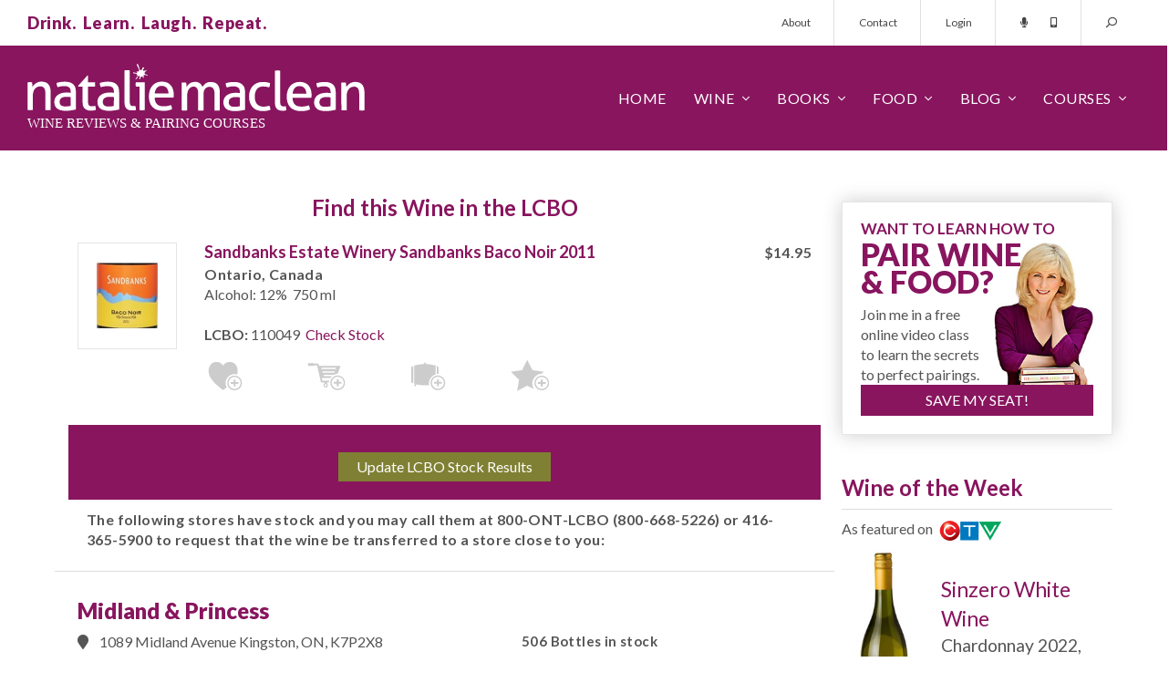

--- FILE ---
content_type: text/html; charset=utf-8
request_url: https://www.nataliemaclean.com/ontario/lcbo/stock/sandbanks-estate-winery-sandbanks-baco-noir-2011/109857
body_size: 12270
content:

<!DOCTYPE html>
<html lang="en">
<head id="pageHead"><meta charset="utf-8" /><meta http-equiv="X-UA-Compatible" content="IE=edge" /><meta name="viewport" content="width=device-width, initial-scale=1" /><meta http-equiv="Content-Security-Policy" content="upgrade-insecure-requests" /><meta name="twitter:card" content="app" /><meta name="twitter:site" content="@NatalieMacLean" /><meta name="twitter:description" content="Canada's Best Wine Courses, Tasting Classes, Food Pairings and Expert Reviews of LCBO, SAQ, BCLDB wines by Natalie MacLean, named the World's Best Drinks Writer. Natalie will help you find the right wine every time!" /><meta name="twitter:app:name:iphone" content="Wine Scanner and Expert Reviews" /><meta name="twitter:app:id:iphone" content="353052386" /><meta name="twitter:app:name:ipad" content="Wine Scanner and Expert Reviews" /><meta name="twitter:app:id:ipad" content="353052386" /><meta name="twitter:app:name:googleplay" content="Wine Scanner and Expert Reviews" /><meta name="twitter:app:id:googleplay" content="com.nataliemaclean.natdecants" /><title>
	LCBO Stock for Sandbanks Estate Winery Sandbanks Baco Noir 2011
</title><link rel="shortcut icon" type="image/png" href="/assets/img/favicon.png" /><link rel="stylesheet" type="text/css" href="/assets/css/nmsite.css?v=1722286151606" />
	<script async src="https://www.googletagmanager.com/gtag/js?id=G-4ECJW1QQQW"></script>
	<script>window.dataLayer = window.dataLayer || [];function gtag(){dataLayer.push(arguments);}gtag('js', new Date());gtag('config', 'G-4ECJW1QQQW');</script>
    <script type="text/javascript" src="/assets/js/jquery.min.js"></script>
    <!--[if lt IE 9]><script src="https://oss.maxcdn.com/libs/html5shiv/3.7.0/html5shiv.js"></script><script src="https://oss.maxcdn.com/libs/respond.js/1.4.2/respond.min.js"></script><![endif]-->
    <link rel="canonical" href="https://www.nataliemaclean.com/ontario/lcbo/stock/sandbanks-estate-winery-sandbanks-baco-noir-2011/109857" /><meta name="facebook-domain-verification" content="srm33qahokoieehoh5k96haya4kzd5" />
    <script type="text/javascript" src="/js/lcbo.js"></script>
    <link rel="stylesheet" type="text/css" href="/assets/css/nmstock.css?201512" />
<meta name="description" content="Latest LCBO Stock for Sandbanks Estate Winery Sandbanks Baco Noir 2011" /></head>
<body>
	<div id="overlay"></div>
    <form id="headersearch" action="/winepicks/search/">
        <div class="form-group">
            <input type="hidden" name="dosearch" value="set" />
            <input type="hidden" name="jmp" value="set" />
            <input type="text" name="text" class="form-control" placeholder="Search for a wine..."/>
            <button class="button" type="submit"><span class="dtonly">SEARCH&nbsp;&nbsp;</span><i class="far fa-search fa-flip-horizontal"></i></button>
            <a class="search-close stoggle" href="#"><i class="far fa-times"></i></a>
        </div>
    </form>
    <div id="mtop">
        <div class="container-fluid">
            <div class="row">
                <div class="col-xs-12">
                    <div class="tagline"><p class="purple xbold">Drink.&nbsp;&nbsp;Learn.&nbsp;&nbsp;Laugh.&nbsp;&nbsp;Repeat.</p></div>
                    <div class="tmenu hidden-xs">
                        <ul class="nav nav-pills">
                            <li><a href="/about/">About</a></li>
                            <li><a href="/contact/">Contact</a></li>
                            
                                <li><a href="/login/">Login</a></li><!-- class="loginbutton" -->
                            
                            <li class="tlinks">
                                <a href="/podcast/intro/"><i class="fas fa-microphone"></i></a>
                                <a href="/mobileapp/"><i class="fas fa-mobile-android-alt"></i></a>
                            </li>
                            <li class="menu-search">
                                <a class="stoggle" href="#"><i class="far fa-search fa-flip-horizontal"></i></a>
                            </li>
                        </ul>
                    </div>
                </div>
            </div>
        </div>
    </div>
    <div id="mm">
        <div class="container-fluid">
            <div class="row">
                <div class="col-xs-12">
                    <div class="logo"><img src="/assets/img/nm-logo.svg" alt="Natalie MacLean - wine reviews & courses!"></div>
                    <div class="menu">
                        <div class="mmt"><a href="#" id="mmt"><i class="far fa-bars"></i></a></div>
                        <div class="mmsearch"><a class="stoggle" href="#"><i class="far fa-search fa-flip-horizontal"></i></a></div>
                        <ul class="nav navbar-nav mainmenu">
                            <li class="mtitle visible-xs">
                                <img src="/assets/img/nm-logo.svg" alt="Natalie MacLean - wine reviews & courses!">
                                <a href="#" id="mmc"><i class="far fa-times"></i></a>
                            </li>
                            <li class="fixedmenushow hidden-xs">
                                <a class="stoggle" href="#"><i class="far fa-search fa-flip-horizontal"></i></a>
                            </li>
                            
                                <li class="fixedmenushow dropdown">
                                    <a class="dropdown-toggle" data-toggle="dropdown" href="#"><span class="dtonly"><i class="far fa-user"></i></span><span class="mbonly">Account</span></a>
                                    <ul class="dropdown-menu ddright">
                                        <li><a href="/myaccount/">My Profile</a></li>
                                        <li><a href="/myreviews/">My Reviews</a></li>
                                        <li><a href="/mycellar/">My Cellar</a></li>
                                        <li><a href="/winelists/shopping-list/">Shopping List</a></li>
                                        <li><a href="/logout/">Logout</a></li>
                                        <li class="divider"></li>
                                        <li><a href="/contact/">Contact</a></li>
                                    </ul>
                                </li>
                            
                            <li><a href="/">Home</a></li>
                            <li class="dropdown">
                                <a href="#" class="dropdown-toggle" data-toggle="dropdown">Wine</a>
                                <ul class="dropdown-menu">
                                    <li><a href="/winepicks/">Wine Reviews</a></li>
                                    <li><a href="/winepicks/search/">Wine Search</a></li>
                                    <li><a href="/winepicks/best-wine-lists/">Wine Lists</a></li>
                                    <li><a href="/wine-reviewers/">Wine Reviewers</a></li>
                                    <li><a href="/wineries/">Wineries</a></li>
                                    <li><a href="/mobileapp/">Mobile App</a></li>
                                </ul>
                            </li>
                            <li class="dropdown">
                                <a href="/book/" class="dropdown-toggle" data-toggle="dropdown">Books</a>
                                <ul class="dropdown-menu">
                                    <li><a href="/book/wine-witch-on-fire/">Wine Witch on Fire</a></li>
                                    <li><a href="/book/red-white-and-drunk-all-over/">Red, White &amp; Drunk</a></li>
                                    <li><a href="/book/unquenchable/"><!--Wine Cheapskate-->Unquenchable</a></li>
                                    <li><a href="/book/">Book &amp; Wine Clubs</a></li>
                                </ul>
                            </li>
                            <li class="dropdown">
                                <a href="/food/" class="dropdown-toggle" data-toggle="dropdown">Food</a>
                                <ul class="dropdown-menu">
                                    <li><a href="/food/">Pairings</a></li>
                                    <li><a href="/food/">Recipes</a></li>
                                    <li><a href="/matcher/">Matcher</a></li>
                                    <li><a href="/blog/category/food-wine-pairing/">Articles</a></li>
                                </ul>
                            </li>
                            <li class="dropdown">
                                <a href="/blog/" class="dropdown-toggle" data-toggle="dropdown">Blog</a>
                                <ul class="dropdown-menu">
                                    <li><a href="/blog/">Wine Blog</a></li>
                                    <li><a href="/newsletters/archive/">Newsletter</a></li>
                                    <li><a href="/podcast/intro/">Podcast</a></li>
                                    <li><a href="/videos/">Videos</a></li>
                                </ul>
                            </li>
                            <li class="dropdown">
                                <a href="/blog/courses/" class="dropdown-toggle" data-toggle="dropdown">Courses</a>
                                <ul class="dropdown-menu">
                                    <li><a href="/">Pairing Courses</a></li>
                                    <li><a href="/events/">Tasting Events</a></li>
                                    <li><a href="/class/">Free Wine Class</a></li>
                                </ul>
                            </li>
                            <li class="visible-xs"><a href="/about/">About</a></li>
                            <li class="visible-xs"><a href="/contact/">Contact</a></li>
                        </ul>
                    </div>
                </div>
            </div>
        </div>
    </div>

	<div id="popout" class="loginbox">
		<div class="closebutton"></div>
		<div class="row">
            <div class="col-sm-6 col-xs-12 registered">
				<h4>Welcome Back!<small>Sign in here:</small></h4>
			</div>
			<div class="col-sm-6 col-xs-12 nregistered">
				<h4>Not Registered?<small>Become one of our thirsty clan 354,931 strong:</small></h4>
				<a href="/joinus/" class="button-2 medium">Register Today!</a>
			</div>
            <div id="popuploginerrors"></div>
		</div>
	</div>

    

    <div id="tmplContentContainer" class="container">
        
        <div id="content" class="row stockcheck">
            <form method="post" action="https://www.nataliemaclean.com/ontario/lcbo/stock/sandbanks-estate-winery-sandbanks-baco-noir-2011/109857" id="NDForm">
<div class="aspNetHidden">
<input type="hidden" name="__VIEWSTATE" id="__VIEWSTATE" value="/[base64]/p0m3MI9tsu4=" />
</div>

<div class="aspNetHidden">

	<input type="hidden" name="__VIEWSTATEGENERATOR" id="__VIEWSTATEGENERATOR" value="4739F343" />
</div>
                <div class="col-lg-9 col-md-8 col-sm-8 col-xs-12" id="main">
                    
                    
                    
    <div class="row stockh1">
        <div class="col-xs-12 centered">
            <h1 style="max-width:100% !important;">Find this Wine in the LCBO</h1>
            
        </div>
    </div>

    <div id="stockheader">
        <div id="wines">
            <div class="row " id="wtbl_109857"><div class="col-lg-2 col-md-3 col-sm-3 col-xs-3"><a href="/wine-reviews/sandbanks-estate-winery-sandbanks-baco-noir-2011/109857" id="wurlfor_109857"><img src="/images/winepicks/User Uploaded Wines/display_109857-label.jpg" alt="Sandbanks Estate Winery Sandbanks Baco Noir 2011" class="full outlined nopad" /></a></div><div class="col-lg-10 col-md-9 col-sm-9 col-xs-9"><div class="row"><div class="col-lg-9 col-md-8 col-sm-8 col-xs-12"><h5><a href="/wine-reviews/sandbanks-estate-winery-sandbanks-baco-noir-2011/109857">Sandbanks Estate Winery Sandbanks Baco Noir 2011</a></h5><p class="bold">Ontario, Canada</p><p>Alcohol: 12%&nbsp; 750 ml</p><p>&nbsp;</p><p><b>LCBO:</b> 110049 &nbsp;<a href="https://www.nataliemaclean.com/ontario/lcbo/stock/sandbanks-estate-winery-sandbanks-baco-noir-2011/109857" class="underline">Check Stock</a></p></div><div class="col-lg-3 col-md-4 col-sm-4 col-xs-12"><p class="bold centered price">$14.95</p></div></div><div class="wine-actions"><div class="row addactions"><a class="icon-buyagain" data-recid="109857" data-title="Buy Again List" title="Add to 'Buy Again' list"></a><a class="icon-shoppinglist" data-recid="109857" data-title="Shopping List" title="Add to 'Shopping List'"></a><a class="icon-addcellar loggedout-iconaddceller" data-recid="109857" data-title="Wine Cellar" title="Add to Cellar"></a><a class="icon-wishlist" data-recid="109857" data-title="Wish List" title="Add to 'Wish List'"></a><a class="icon-customlists loggedout-iconcustomlist" data-recid="109857" data-title="Custom List" title="Add to a custom list"></a></div><div class="aa-notify" id="wmsg_109857" style="display:none;">&nbsp;</div><img src="/images/wait_arrows.gif" id="woptswait_109857" alt="Wait..." style="display:none;" /></div></div></div>


        </div>
    </div>

    

    

    <div id="stocknotice" class="row"><div class="col-xs-12"><div><p class="centered"><input type="button" class="button-2" onClick="LCBO.UpdateStock(109857);return false;" id="lu_109857" value="Update LCBO Stock Results" /><span class="white" id="luw_109857" style="display:none"><i class="fa fa-refresh activate"></i></span></p></div></div></div><div id="stockrows"><div class="row"><div class="col-xs-12"><div><p class="pad10 bold">The following stores have stock and you may call them at 800-ONT-LCBO (800-668-5226) or 416-365-5900 to request that the wine be transferred to a store close to you:</p></div></div></div><div class="row"><div class="col-xs-12"><h3>Midland & Princess</h3></div><div class="col-md-7 col-sm-8 col-xs-12"><p><i class="fa fa-map-marker"></i>1089 Midland Avenue Kingston, ON, K7P2X8</p><p class="hidden-xs"><i class="fa fa-phone"></i>(613) 384-2299</p><p class="visible-xs"><a class="button" href="tel:(613) 384-2299"><i class="fa fa-phone"></i>(613) 384-2299</a></p></div><div class="col-md-5 col-sm-4 col-xs-12 stockleft"><div class="row"><div class="col-xs-12 actualstock"><p class="bold">506 Bottles in stock</p><p>Last checked on Dec 17, 2020</p></div></div><div class="row"><div class="col-xs-12"><img src="https://maps.googleapis.com/maps/api/staticmap?center=44.26272300,-76.57449400&zoom=13&size=200x200&key=AIzaSyBiFYuHpxQzZKKp8pW2TT-5xHrU_3-h_y4&markers=44.26272300,-76.57449400&signature=vhCYOW7cW1T-nC8f3C6k0nbOOJM=" alt="" border="0" /></div></div></div></div><div class="row"><div class="col-xs-12"><h3>Bell & N Front</h3></div><div class="col-md-7 col-sm-8 col-xs-12"><p><i class="fa fa-map-marker"></i>190 Bell Boulevard Belleville, ON, K8P5L2</p><p class="hidden-xs"><i class="fa fa-phone"></i>(613) 962-2132</p><p class="visible-xs"><a class="button" href="tel:(613) 962-2132"><i class="fa fa-phone"></i>(613) 962-2132</a></p></div><div class="col-md-5 col-sm-4 col-xs-12 stockleft"><div class="row"><div class="col-xs-12 actualstock"><p class="bold">374 Bottles in stock</p><p>Last checked on Dec 17, 2020</p></div></div><div class="row"><div class="col-xs-12"><img src="https://maps.googleapis.com/maps/api/staticmap?center=44.18720200,-77.40489600&zoom=13&size=200x200&key=AIzaSyBiFYuHpxQzZKKp8pW2TT-5xHrU_3-h_y4&markers=44.18720200,-77.40489600&signature=dBJTmggTrKgaq9sb8BSZYmXyX34=" alt="" border="0" /></div></div></div></div><div class="row"><div class="col-xs-12"><h3>Highway 62 33 & County 10</h3></div><div class="col-md-7 col-sm-8 col-xs-12"><p><i class="fa fa-map-marker"></i>2 Lake Street Picton, ON, K0K2T0</p><p class="hidden-xs"><i class="fa fa-phone"></i>(613) 476-2862</p><p class="visible-xs"><a class="button" href="tel:(613) 476-2862"><i class="fa fa-phone"></i>(613) 476-2862</a></p></div><div class="col-md-5 col-sm-4 col-xs-12 stockleft"><div class="row"><div class="col-xs-12 actualstock"><p class="bold">359 Bottles in stock</p><p>Last checked on Dec 17, 2020</p></div></div><div class="row"><div class="col-xs-12"><img src="https://maps.googleapis.com/maps/api/staticmap?center=44.00333600,-77.15112200&zoom=13&size=200x200&key=AIzaSyBiFYuHpxQzZKKp8pW2TT-5xHrU_3-h_y4&markers=44.00333600,-77.15112200&signature=1JVs9PrgfP91_T_RHp4ys1Lut98=" alt="" border="0" /></div></div></div></div><div class="row"><div class="col-xs-12"><h3>Alkenbrack & Centre North</h3></div><div class="col-md-7 col-sm-8 col-xs-12"><p><i class="fa fa-map-marker"></i>10 Alkenbrack Street Napanee, ON, K7R0A6</p><p class="hidden-xs"><i class="fa fa-phone"></i>(613) 354-5746</p><p class="visible-xs"><a class="button" href="tel:(613) 354-5746"><i class="fa fa-phone"></i>(613) 354-5746</a></p></div><div class="col-md-5 col-sm-4 col-xs-12 stockleft"><div class="row"><div class="col-xs-12 actualstock"><p class="bold">355 Bottles in stock</p><p>Last checked on Dec 17, 2020</p></div></div><div class="row"><div class="col-xs-12"><img src="https://maps.googleapis.com/maps/api/staticmap?center=44.25671100,-76.96130500&zoom=13&size=200x200&key=AIzaSyBiFYuHpxQzZKKp8pW2TT-5xHrU_3-h_y4&markers=44.25671100,-76.96130500&signature=BzXA8Zo2LqOmPkfE_UL0mmy8o_M=" alt="" border="0" /></div></div></div></div><div class="row"><div class="col-xs-12"><h3>Division & John Counter</h3></div><div class="col-md-7 col-sm-8 col-xs-12"><p><i class="fa fa-map-marker"></i>1044 Division Street Kingston, ON, K7K0C3</p><p class="hidden-xs"><i class="fa fa-phone"></i>(613) 547-6079</p><p class="visible-xs"><a class="button" href="tel:(613) 547-6079"><i class="fa fa-phone"></i>(613) 547-6079</a></p></div><div class="col-md-5 col-sm-4 col-xs-12 stockleft"><div class="row"><div class="col-xs-12 actualstock"><p class="bold">260 Bottles in stock</p><p>Last checked on Dec 17, 2020</p></div></div><div class="row"><div class="col-xs-12"><img src="https://maps.googleapis.com/maps/api/staticmap?center=44.26272400,-76.50080900&zoom=13&size=200x200&key=AIzaSyBiFYuHpxQzZKKp8pW2TT-5xHrU_3-h_y4&markers=44.26272400,-76.50080900&signature=-AzjRzT4jtvquOuFx2k83n2J1gE=" alt="" border="0" /></div></div></div></div><div class="row"><div class="col-xs-12"><h3>Dundas & Herchimer</h3></div><div class="col-md-7 col-sm-8 col-xs-12"><p><i class="fa fa-map-marker"></i>400 Dundas Street East Belleville, ON, K8N1E8</p><p class="hidden-xs"><i class="fa fa-phone"></i>(613) 962-1342</p><p class="visible-xs"><a class="button" href="tel:(613) 962-1342"><i class="fa fa-phone"></i>(613) 962-1342</a></p></div><div class="col-md-5 col-sm-4 col-xs-12 stockleft"><div class="row"><div class="col-xs-12 actualstock"><p class="bold">253 Bottles in stock</p><p>Last checked on Dec 17, 2020</p></div></div><div class="row"><div class="col-xs-12"><img src="https://maps.googleapis.com/maps/api/staticmap?center=44.16730700,-77.35656000&zoom=13&size=200x200&key=AIzaSyBiFYuHpxQzZKKp8pW2TT-5xHrU_3-h_y4&markers=44.16730700,-77.35656000&signature=VBayWVFhIZtoZBd25lt0cMxqMao=" alt="" border="0" /></div></div></div></div><div class="row"><div class="col-xs-12"><h3>Baybridge & Highway 62</h3></div><div class="col-md-7 col-sm-8 col-xs-12"><p><i class="fa fa-map-marker"></i>5503 Highway 62 Rossmore, ON, K8N4Z7</p><p class="hidden-xs"><i class="fa fa-phone"></i>(613) 969-9947</p><p class="visible-xs"><a class="button" href="tel:(613) 969-9947"><i class="fa fa-phone"></i>(613) 969-9947</a></p></div><div class="col-md-5 col-sm-4 col-xs-12 stockleft"><div class="row"><div class="col-xs-12 actualstock"><p class="bold">243 Bottles in stock</p><p>Last checked on Dec 17, 2020</p></div></div><div class="row"><div class="col-xs-12"><img src="https://maps.googleapis.com/maps/api/staticmap?center=44.13769100,-77.38266000&zoom=13&size=200x200&key=AIzaSyBiFYuHpxQzZKKp8pW2TT-5xHrU_3-h_y4&markers=44.13769100,-77.38266000&signature=ks8Mr5BrX1Ge1B9K0B54Y6OdvXw=" alt="" border="0" /></div></div></div></div><div class="row"><div class="col-xs-12"><h3>Queen Mary & Bath</h3></div><div class="col-md-7 col-sm-8 col-xs-12"><p><i class="fa fa-map-marker"></i>1280 Bath Road Kingston, ON, K7M4X3</p><p class="hidden-xs"><i class="fa fa-phone"></i>(613) 548-8552</p><p class="visible-xs"><a class="button" href="tel:(613) 548-8552"><i class="fa fa-phone"></i>(613) 548-8552</a></p></div><div class="col-md-5 col-sm-4 col-xs-12 stockleft"><div class="row"><div class="col-xs-12 actualstock"><p class="bold">216 Bottles in stock</p><p>Last checked on Dec 17, 2020</p></div></div><div class="row"><div class="col-xs-12"><img src="https://maps.googleapis.com/maps/api/staticmap?center=44.23928600,-76.54281700&zoom=13&size=200x200&key=AIzaSyBiFYuHpxQzZKKp8pW2TT-5xHrU_3-h_y4&markers=44.23928600,-76.54281700&signature=9CGatu25M_161ZVVXV0MjQ_TJ4Y=" alt="" border="0" /></div></div></div></div><div class="row"><div class="col-xs-12"><h3>Elgin & Rogers</h3></div><div class="col-md-7 col-sm-8 col-xs-12"><p><i class="fa fa-map-marker"></i>1111 Elgin Street West Cobourg, ON, K9A5H7</p><p class="hidden-xs"><i class="fa fa-phone"></i>(905) 372-5283</p><p class="visible-xs"><a class="button" href="tel:(905) 372-5283"><i class="fa fa-phone"></i>(905) 372-5283</a></p></div><div class="col-md-5 col-sm-4 col-xs-12 stockleft"><div class="row"><div class="col-xs-12 actualstock"><p class="bold">193 Bottles in stock</p><p>Last checked on Dec 17, 2020</p></div></div><div class="row"><div class="col-xs-12"><img src="https://maps.googleapis.com/maps/api/staticmap?center=43.97039300,-78.20209000&zoom=13&size=200x200&key=AIzaSyBiFYuHpxQzZKKp8pW2TT-5xHrU_3-h_y4&markers=43.97039300,-78.20209000&signature=0_uT9kpAfDSaylDwmTNnZLitNIs=" alt="" border="0" /></div></div></div></div><div class="row"><div class="col-xs-12"><h3>Front & Division</h3></div><div class="col-md-7 col-sm-8 col-xs-12"><p><i class="fa fa-map-marker"></i>150 Front Street Trenton, ON, K8V4N8</p><p class="hidden-xs"><i class="fa fa-phone"></i>(613) 392-3797</p><p class="visible-xs"><a class="button" href="tel:(613) 392-3797"><i class="fa fa-phone"></i>(613) 392-3797</a></p></div><div class="col-md-5 col-sm-4 col-xs-12 stockleft"><div class="row"><div class="col-xs-12 actualstock"><p class="bold">192 Bottles in stock</p><p>Last checked on Dec 17, 2020</p></div></div><div class="row"><div class="col-xs-12"><img src="https://maps.googleapis.com/maps/api/staticmap?center=44.10330600,-77.57917000&zoom=13&size=200x200&key=AIzaSyBiFYuHpxQzZKKp8pW2TT-5xHrU_3-h_y4&markers=44.10330600,-77.57917000&signature=X9CnCxL0I3sKcg6PMj7hZCNnD7c=" alt="" border="0" /></div></div></div></div></div>

    
    <input type="hidden" name="refreshpage" id="refreshpage" value="set" disabled="disabled" />



                </div>
            </form>
            <div id="rside" class="col-lg-3 col-md-4 col-sm-4 col-xs-12"><div class="row"><div class="col-xs-12"></div></div>
<div class="row"><div class="col-xs-12 sub-box webinar outlined shadowed nopad"><div class="pad20"><div class="row"><div class="col-xs-12"><h3 class="purple mid-text">WANT TO LEARN HOW TO</h3><h3 class="purple betterwine">PAIR WINE<br/>&amp; FOOD?</h3></div></div><div class="row"><div class="col-xs-7"><p>Join me in a free online video class to learn the secrets to perfect pairings.</p></div><div class="col-xs-5"><span class="subnat"></span></div></div><div class="row"><div class="col-xs-12"><a href="/webinar/" class="button altyesplease">SAVE MY SEAT!</a></div></div></div></div></div>

<!-- start wine of the week --><div class="row" style="margin-bottom:20px;"><div class="col-xs-12 sidebox1"><a href="https://www.nataliemaclean.com/wine-reviews/sinzero-chardonnay-2022/341010"><h3 class="purple borderbottom">Wine of the Week</h3></a><p class="aller">As featured on &nbsp;<img src="/assets/img/ctv-logo.png" class="inline"></p><div class="row"><div class="col-xs-4 right"><a href="https://www.nataliemaclean.com/wine-reviews/sinzero-chardonnay-2022/341010"><img class="bottle" src="/images/winepicks/6802b50e3195ef0dcf830d44e9833620/341010-sinzero-chardonnay-bottle-1706225796.jpg" alt="CTV Wine of the Week!" /></a></div><div class="col-xs-8 aller mid-text"><br/><a href="https://www.nataliemaclean.com/wine-reviews/sinzero-chardonnay-2022/341010" class="purple mid-text">Sinzero White Wine</a><br/>Chardonnay 2022,<br />Central Valley ...</div></div></div></div>
<div class="row" style="margin-bottom:20px;"><div class="col-xs-12 sidebox1 book"><h3 class="purple borderbottom">Natalie MacLean</h3><p class="aller grey">Natalie MacLean offers North America's most popular online wine and food pairing classes. She was named the World's Best Drinks Writer at the World Food Media Awards in Australia.</p><p class="aller grey">Natalie has published two <a href="/book/">books</a> with Random House, both selected as one of Amazon's Best Books of the Year.</p><p class="aller grey">Join 354,931 thirsty wine lovers who get access to all of her wine reviews by <a href="/joinus/" title="Become a member!">becoming a member</a> of her site. Take a <a href="/class/">free online pairing class with her here</a>.</p></div></div>
<div class="row"><div class="col-xs-12 sub-box feellost outlined shadowed nopad"><div class="pad20"><div class="row"><div class="col-xs-12"><h3 class="purple mid-text">FEEL LOST IN THE</h3><h3 class="purple betterwine">LCBO?</h3></div></div><div class="row"><div class="col-xs-7"><p>Know the wines you want before you even get to the store with my wine reviews. Join now. It's free.</p></div><div class="col-xs-5"><span class="subnat"></span></div></div><div class="row subinputs"><div class="col-xs-7"><input type="text" name="isstoresignupv2" id="isstoresignupv2" value="" placeholder="Your email ..."/></div><div class="col-xs-5"><input type="button" value="Get Reviews" id="isstoresignupbtnv2" class="button altyesplease"/></div></div></div></div></div>
<div class="row" style="margin-bottom:20px;"><div class="col-xs-12 sidebox1 book"><a href="/book/#redwhite"><h3 class="purple borderbottom">Red, White & Drunk All Over</h3></a><p class="aller"><img src="/assets/img/globe-mail.png" style="margin-top:-4px;" alt="" class="inline">&nbsp; Best Books of the Year</p><div class="row"><div class="col-xs-12 centered"><a href="/book/#redwhite" title="Red, White and Drunk All Over"><img src="/assets/img/red-white-drunk.jpg" alt="Red, White & Drunk all over by Natalie MacLean" /></a></div><div class="col-xs-12 reviews"><p class="quote"><em class="fa fa-quote-left"></em>Natalie MacLean writes about wine with a sensuous obsession... and often laugh-out-loud funny... Terrific.<em class="fa fa-quote-right"></em></p><p class="qname">Rex Pickett, <span class="italics">Sideways</span></p></div><div class="col-xs-12 reviews"><p class="quote"><em class="fa fa-quote-left"></em>Ms. MacLean is the disarming Everywoman. She loves wine, loves drinking ... ultimately, it's a winning formula.<em class="fa fa-quote-right"></em></p><p class="qname">Eric Asimov, <span class="italics">The New York Times</span></p></div></div></div></div>
<!-- start app box --><div class="row"><div class="col-xs-12 sub-box getapp outlined shadowed nopad"><div class="row"><div class="col-xs-12 getnatapp"><h3 class="purple mid-text">GOT A SMARTPHONE?</h3><p class="grey apptext">Access my reviews on mobile with the bar code scanner.</p><p class="appbutton"><a href="/mobileapp/" class="button allerbold">GET NAT'S APP</a></p></div></div></div></div><div class="row"><div class="col-xs-12 sub-box"><p class="centered"><a href="/iphone/" title="iOS App"><img src="/images/app-appleios.png" alt="" /></a></p><p class="centered"><a href="/android/" title="Android App"><img src="/images/app-googleplaystore.png" alt="" /></a></p></div></div>
<div class="row" style="margin-bottom:20px;"><div class="col-xs-12 sidebox1 book"><a href="/book/"><h3 class="purple borderbottom">Unquenchable: A Tipsy Search</h3></a><p class="aller"><img src="/assets/img/amazon.png" style="margin-top:5.4px;" alt="" class="inline">&nbsp; Best Books of the Year</p><div class="row"><div class="col-xs-12 centered"><a href="/book/" title="Unquenchable: A Tipsy Search"><img src="/assets/img/unquenchable.jpg" alt="Unquenchable by Natalie MacLean"/></a></div><div class="col-xs-12 reviews"><p class="quote"><em class="fa fa-quote-left"></em>Natalie MacLean is a new force in the wine writing world &dash; a feisty North American answer to Hugh Johnson and Jancis Robinson. She can write beautifully about wine.<em class="fa fa-quote-right"></em></p><p class="qname"><span class="italics">The Financial Times of London</span></p></div><div class="col-xs-12 reviews"><p class="quote"><em class="fa fa-quote-left"></em>There are very few people in the wine world who "get it" and Natalie is one of those who brings more fun to a buttoned-up and stodgy game.<em class="fa fa-quote-right"></em></p><p class="qname">Gary Vaynerchuck, <span class="italics">Wine Library TV</span></p></div></div></div></div>
<div class="row" style="margin-bottom:20px;"><div class="col-xs-12 sidebox1 book"><h3 class="purple borderbottom">Starting a Wine Cellar?</h3><p class="aller">Expert advice for all budgets</p><div class="row"><div class="col-xs-12"><img src="/assets/img/starting-cellar.jpg" alt="Insider tips on starting a wine cellar"/></div><div class="col-xs-12">From wine racks to underground caves, insider tips on size and space, number of bottles, ideal conditions and reputable resources. <a href="/blog/how-to-build-a-wine-cellar-wine-rack/" title="How to start a wine cellar">&nbsp;&nbsp;learn more&nbsp;&nbsp;<em class="fa fa-angle-right"></em></a></div></div></div></div>

</div>

        </div>
    </div>

    

    
    
    <div class="count-banner countbannerfooter">
        <div class="container">
            <div class="row">
                <div class="col-sm-4 col-xs-12"><img src="/assets/img/counts-1.svg"/></div>
                <div class="col-sm-4 col-xs-12"><img src="/assets/img/counts-2.svg"/></div>
                <div class="col-sm-4 col-xs-12"><a href="/join-us/"><img src="/assets/img/counts-3.svg"/></a></div>
            </div>
        </div>
    </div>
    
<div class="count-banner mb-0" style="padding: 74px 0px 190px 0;"><div class="container"><div class="row">
<div class="col-sm-4 col-xs-12"><div class="count-stat"><h3>344,074</h3><span class="stat-icon"><svg version="1.1" xmlns="http://www.w3.org/2000/svg" xmlns:xlink="http://www.w3.org/1999/xlink" x="0px" y="0px" viewBox="0 0 511.626 511.626" xml:space="preserve"><g><g><path d="M301.927,327.605c30.926-13.038,55.34-30.785,73.23-53.248c17.888-22.458,26.833-46.915,26.833-73.372 c0-26.458-8.945-50.917-26.84-73.376c-17.888-22.459-42.298-40.208-73.228-53.249c-30.93-13.039-64.571-19.556-100.928-19.556 c-36.354,0-69.995,6.521-100.927,19.556c-30.929,13.04-55.34,30.789-73.229,53.249C8.947,150.072,0,174.527,0,200.986 c0,22.648,6.767,43.975,20.28,63.96c13.512,19.981,32.071,36.829,55.671,50.531c-1.902,4.572-3.853,8.754-5.852,12.566 c-2,3.806-4.377,7.467-7.139,10.991c-2.76,3.525-4.899,6.283-6.423,8.275c-1.523,1.998-3.997,4.812-7.425,8.422 c-3.427,3.617-5.617,5.996-6.567,7.135c0-0.191-0.381,0.24-1.143,1.287c-0.763,1.047-1.191,1.52-1.285,1.431 c-0.096-0.103-0.477,0.373-1.143,1.42c-0.666,1.048-1,1.571-1,1.571l-0.715,1.423c-0.282,0.575-0.476,1.137-0.57,1.712 c-0.096,0.567-0.144,1.19-0.144,1.854s0.094,1.28,0.288,1.854c0.381,2.471,1.475,4.466,3.283,5.996 c1.807,1.52,3.756,2.279,5.852,2.279h0.857c9.515-1.332,17.701-2.854,24.552-4.569c29.312-7.61,55.771-19.797,79.372-36.545 c17.129,3.046,33.879,4.568,50.247,4.568C237.353,347.16,270.998,340.645,301.927,327.605z" /><path d="M491.354,338.166c13.518-19.889,20.272-41.247,20.272-64.09c0-23.414-7.146-45.316-21.416-65.68 c-14.277-20.362-33.694-37.305-58.245-50.819c4.374,14.274,6.563,28.739,6.563,43.398c0,25.503-6.368,49.676-19.129,72.519 c-12.752,22.836-31.025,43.01-54.816,60.524c-22.08,15.988-47.205,28.261-75.377,36.829 c-28.164,8.562-57.573,12.848-88.218,12.848c-5.708,0-14.084-0.377-25.122-1.137c38.256,25.119,83.177,37.685,134.756,37.685 c16.371,0,33.119-1.526,50.251-4.571c23.6,16.755,50.06,28.931,79.37,36.549c6.852,1.718,15.037,3.237,24.554,4.568 c2.283,0.191,4.381-0.476,6.283-1.999c1.903-1.522,3.142-3.61,3.71-6.272c-0.089-1.143,0-1.77,0.287-1.861 c0.281-0.09,0.233-0.712-0.144-1.852c-0.376-1.144-0.568-1.715-0.568-1.715l-0.712-1.424c-0.198-0.376-0.52-0.903-0.999-1.567 c-0.476-0.66-0.855-1.143-1.143-1.427c-0.28-0.284-0.705-0.763-1.28-1.424c-0.568-0.66-0.951-1.092-1.143-1.283 c-0.951-1.143-3.139-3.521-6.564-7.139c-3.429-3.613-5.899-6.42-7.422-8.418c-1.523-1.999-3.665-4.757-6.424-8.282 c-2.758-3.518-5.14-7.183-7.139-10.991c-1.998-3.806-3.949-7.995-5.852-12.56C459.289,374.859,477.843,358.062,491.354,338.166z" /></g></g></svg></span><span class="stat-txt">WINE<br> REVIEWS</span></div></div>
<div class="col-sm-4 col-xs-12"><div class="count-stat"><h3 class="memcounth3">354,931</h3><span class="stat-icon"><svg version="1.1" id="Capa_1" xmlns="http://www.w3.org/2000/svg" xmlns:xlink="http://www.w3.org/1999/xlink" x="0px" y="0px" viewBox="0 0 490.667 490.667" style="enable-background:new 0 0 490.667 490.667;" xml:space="preserve"><g><g><circle cx="245.333" cy="160" r="74.667"/></g></g><g><g><circle cx="394.667" cy="224" r="53.333"/></g></g><g><g><circle cx="97.515" cy="224" r="53.333"/></g></g><g><g><path d="M245.333,256c-76.459,0-138.667,62.208-138.667,138.667c0,5.888,4.779,10.667,10.667,10.667h256 c5.888,0,10.667-4.779,10.667-10.667C384,318.208,321.792,256,245.333,256z"/></g></g><g><g><path d="M115.904,300.971c-6.528-1.387-13.163-2.304-19.904-2.304c-52.928,0-96,43.072-96,96c0,5.888,4.779,10.667,10.667,10.667 h76.629c-1.195-3.349-1.963-6.912-1.963-10.667C85.333,359.659,96.768,327.339,115.904,300.971z"/></g></g><g><g><path d="M394.667,298.667c-6.741,0-13.376,0.917-19.904,2.304c19.136,26.368,30.571,58.688,30.571,93.696 c0,3.755-0.768,7.317-1.963,10.667H480c5.888,0,10.667-4.779,10.667-10.667C490.667,341.739,447.595,298.667,394.667,298.667z"/></g></g></svg></span><span Class="stat-txt">ACTIVE<br> MEMBERS</span></div></div>
<div class="col-sm-4 col-xs-12" style="padding-right: 0px;"><div Class="count-stat"><a href="/join-us/"><h3 Class="thirtysech3">30</h3><span class="stat-icon"><svg version="1.1" xmlns="http://www.w3.org/2000/svg" xmlns:xlink="http://www.w3.org/1999/xlink" x="0px" y="0px" viewBox="0 0 512 512" xml:space="preserve"><path d="M507.203,205.836C487.977,105.187,406.813,24.023,306.164,4.797C126.117-29.594-29.594,126.117,4.797,306.164 c19.227,100.648,100.391,181.813,201.039,201.039C385.883,541.594,541.594,385.883,507.203,205.836z M374.625,374.625 C368.375,380.875,360.188,384,352,384s-16.375-3.125-22.625-9.375l-96-96c-6-6-9.375-14.125-9.375-22.625V128 c0-17.688,14.328-32,32-32s32,14.313,32,32v114.75l86.625,86.625C387.125,341.875,387.125,362.125,374.625,374.625z" /></svg></span><span class="stat-txt secondstxtcount">SECONDS<br />TO <strong>JOIN HERE</strong>&nbsp;<span><svg version="1.1" xmlns="http://www.w3.org/2000/svg" xmlns:xlink="http://www.w3.org/1999/xlink" x="0px" y="0px" viewBox="0 0 512.171 512.171" xml:space="preserve"><g><g><path d="M509.035,248.212l-213.504-212.8c-3.051-3.029-7.595-3.904-11.627-2.304c-3.989,1.664-6.571,5.547-6.571,9.856v117.333 H10.667C4.779,160.298,0,165.076,0,170.964v170.667c0,5.888,4.779,10.667,10.667,10.667h266.667v116.885 c0,4.309,2.603,8.192,6.592,9.856c1.323,0.555,2.709,0.811,4.075,0.811c2.773,0,5.504-1.088,7.552-3.115l213.504-213.419 c2.005-2.005,3.115-4.715,3.115-7.552C512.171,252.927,511.04,250.218,509.035,248.212z" /></g></g></svg></span><div class="BookArrowText6"><span>I'd love for you to join<br>our wine-lovin' community!</span></div><img src="/blog/wp-content/uploads/2023/01/Arrow4.png" class="FloatArrow6"></span></a></div></div>
</div></div></div>


    <div id="bottom1">
		<div class="container">
			<div class="row">
				<div class="five col-sm-3 col-xs-12">
					<h3>Wine Reviews</h3>
					<ul>
						<li><a href="/winepicks/search/wines/">Wine Ratings</a></li>
						<li><a href="/winepicks/search/wines/">Wine Searcher</a></li>
						<li><a href="/newsletters/archive/">Wine Newsletter</a></li>
						<li><a href="/winepicks/search/">Wine Tasting Notes</a></li>
						<li><a href="/winepicks/best-wine-lists/">Wine Lists</a></li>
						<li><a href="/winepicks/archive.aspx">Wine Reviews Archive</a></li>
					</ul>
				</div>
				<div class="five col-sm-3 col-xs-12">
					<h3>Wine Pairing</h3>
					<ul>
						<li><a href="/food/">Best Wine Pairing</a></li>
						<li><a href="/matcher/">Wine Matching Tool</a></li>
						<li><a href="/blog/category/food-wine-pairing/wine-cheese-pairing/">Cheese and Wine Pairing</a></li>
						<li><a href="/matcher/">Red Wine Pairing</a></li>
						<li><a href="/matcher/">White Wine Pairing</a></li>
						<li><a href="/food/">Wine Recipes</a></li>
					</ul>
				</div>
				<div class="five col-sm-3 col-xs-12">
                    <h3>Wine Reviews</h3><ul><li><a href="/winepicks/">Best Wine</a></li><li><a href="/winepicks/">Prices</a></li><li><a href="/winepicks/">Wine Lists</a></li><li><a href="/stores/ontario/">Stores</a></li><li><a href="/winepicks/">Food & Drink</a></li><li><a href="/winepicks/search/?dosearch=set&amp;toppicks=TVReds&amp;reviewfilter=1&amp;jmp=set">Sale Wines</a></li></ul>
				</div>
				<div class="five col-sm-3 col-xs-12">
					<h3>Wine Course</h3>
					<ul>
						<li><a href="/blog/wine-events-and-tastings-in-canada/">Wine Event</a></li>
						<li><a href="/blog/wine-events-and-tastings-in-canada/">Wine Show</a></li>
						<li><a href="/book/">Wine Book</a></li>
						<li><a href="/book/">Wine Magazine</a></li>
						<li><a href="/blog/category/wine-articles/sommeliers-restaurants/sommelier-course/">Wine Education</a></li>
						<li><a href="/blog/category/wine-articles/sommeliers-restaurants/sommelier-course/">Sommelier Class</a></li>
					</ul>
				</div>
				<div class="five col-sm-3 col-xs-12">
					<h3>Best Wines</h3>
					<ul>
						<li><a href="/winepicks/search/?dosearch=set&amp;toppicks=TVReds&amp;reviewfilter=1#searchresults">Best Red Wines</a></li>
						<li><a href="/winepicks/search/?dosearch=set&amp;toppicks=TVWhites&amp;reviewfilter=1#searchresults">Best White Wines</a></li>
						<li><a href="/winepicks/search/?dosearch=set&amp;toppicks=TVRoses&amp;reviewfilter=1#searchresults">Best Rose Wines</a></li>
						<li><a href="/winepicks/search/?dosearch=set&amp;toppicks=TVBubblies&amp;reviewfilter=1#searchresults">Best Sparkling Wines</a></li>
						<li><a href="/winepicks/search/?dosearch=set&amp;toppicks=TVDessert&amp;reviewfilter=1#searchresults">Best Dessert Wines</a></li>
						<li><a href="/winepicks/search/?dosearch=set&amp;toppicks=TRReds&amp;reviewfilter=1#searchresults">Best Cellar Wines</a></li>
					</ul>
				</div>
			</div>
            <div id="footernav" class="row">
                <ul class="none">
                    <li><a href="/">Home</a></li>
                    <li><a href="/winepicks/">Wine</a></li>
                    <li><a href="/food/">Food</a></li>
                    <li><a href="/blog/">Blog</a></li>
                    <li><a href="/connect/">Connect</a></li>
                    <li><a href="/book/">Books</a></li>
                    <li><a href="/contact/">Contact</a></li>
                    <li><a href="/advertising/">Advertise</a></li>
                    <li><a href="/sitemap/">Sitemap</a></li>
                </ul>
            </div>
		</div>
	</div>
    <div id="awards" class="container">
        <div class="row">
            <div class="col-lg-10 col-md-10 col-sm-12 col-xs-12 col-lg-offset-1 col-md-offset-1 col-sm-offset-0 col-xs-offset-0">
                <div class="col-xs-2 centered"><img src="/assets/img/awards-bw/nd_award-1.jpg" alt="Winner World's Best Drink Writer"/></div>
                <div class="col-xs-2 centered"><img src="/assets/img/awards-bw/nd_award-2.jpg" alt="WFour-Time Winner James Beard Foundation"/></div>
                <div class="col-xs-2 centered"><img src="/assets/img/awards-bw/nd_award-3.jpg" alt="Five-Time Winner Association of Food Journalists"/></div>
                <div class="col-xs-2 centered"><img src="/assets/img/awards-bw/nd_award-4.jpg" alt="Six-Time Winner Bert Greene Award"/></div>
                <div class="col-xs-2 centered"><img src="/assets/img/awards-bw/nd_award-5.jpg" alt="Best Wine Literature Book Gourmand World Cookbook Awards"/></div>
                <div class="col-xs-2 centered"><img src="/assets/img/awards-bw/nd_award-6.jpg" alt="Online Writer of the Year Louis Roederer International Wine Writing Award"/></div>
            </div>
        </div>
    </div>
    <div id="footer-social">
        <div class="container">
            <div class="row">
                <div class="col-xs-12">
                    <ul class="nostyle">
                        <li><a href="https://twitter.com/nataliemaclean/"><i class="fab fa-twitter"></i></a></li>
                        <li><a href="https://www.facebook.com/natdecants/"><i class="fab fa-facebook-f"></i></a></li>
                        <li><a href="/feed/"><i class="fas fa-rss"></i></a></li>
                        <li><a href="https://www.linkedin.com/pub/natalie-maclean/a/364/70b"><i class="fab fa-linkedin"></i></a></li>
                        <li><a href="https://www.instagram.com/nataliemacleanwine/"><i class="fab fa-instagram"></i></a></li>
                        <li><a href="https://www.tiktok.com/@nataliemacleanwine"><i class="fab fa-tiktok"></i></a></li>
                        <li><a href="https://www.goodreads.com/author/show/50791.Natalie_MacLean"><i class="fab fa-goodreads-g"></i></a></li>
                        <li><a href="https://www.bookbub.com/authors/natalie-maclean"><i class="fas fa-book"></i></a></li>
                    </ul>
                </div>
            </div>
        </div>
    </div>
	<div id="copyright">
		<div class="container">
			<div class="row">
				<div class="col-xs-12">
					<p>&copy; 2026 by Natalie MacLean.&nbsp;&nbsp;All Rights Reserved.</p>
                    <p class="copymenu"><a href="/terms/">Terms &amp; Conditions</a><a href="/privacy/">Privacy Policy</a></p>
				</div>
			</div>
		</div>
	</div>

    
    
    
    

<form id="isstoresignupform" accept-charset="UTF-8" action="https://sf336.infusionsoft.com/app/form/process/a44214b8d51df31dd7e844c930c7111c" method="POST"><input type="hidden" name="inf_form_xid" value="a44214b8d51df31dd7e844c930c7111c" /><input type="hidden" name="inf_form_name" value="10. Marketing - Optin:&#a;Newsletter Web Form" /><input type="hidden" name="infusionsoft_version" value="1.61.0.62" /><input type="hidden" name="inf_field_Email" id="isstoreemail" /></form><script type="text/javascript" src="https://sf336.infusionsoft.com/app/webTracking/getTrackingCode"></script>



    <input type="hidden" disabled name="whandlerurl" id="whandlerurl" value="/winepicks/handler.aspx" />
    <input type="hidden" disabled name="llhandlerurl" id="llhandlerurl" value="/mywinelists/handler.aspx" />
	<script type="text/javascript" src="/assets/js/framework.js?1610061828509"></script>
    <script type="text/javascript" src="/assets/js/tools.js?1610061828509"></script>
    <script type="text/javascript" src="/assets/js/site.js?1610061828509"></script>
    <script type="text/javascript">WebFontConfig={google:{families:['PT+Serif']}};var _gaq= _gaq || []; _gaq.push(['_setAccount', 'UA-1332129-1']); _gaq.push(['_trackPageview']);(function (){var s = document.getElementsByTagName('script')[0]; var ga = document.createElement('script'); ga.type = 'text/javascript'; ga.async = true; ga.src = ('https:' == document.location.protocol ? 'https://ssl' : 'http://www') + '.google-analytics.com/ga.js'; var gfs = document.getElementsByTagName('script')[0]; gfs.parentNode.insertBefore(ga, s); var wf = document.createElement('script'); wf.src = ('https:' == document.location.protocol ? 'https' : 'http') + '://ajax.googleapis.com/ajax/libs/webfont/1/webfont.js'; wf.type = 'text/javascript'; wf.async = 'true'; gfs.parentNode.insertBefore(wf, s); })();</script>
   	<script type="text/javascript" src="//s7.addthis.com/js/300/addthis_widget.js#pubid=natdecants"></script>
    
	<!-- 
	<script>
		!function (f, b, e, v, n, t, s) { if (f.fbq) return; n = f.fbq = function () { n.callMethod ? n.callMethod.apply(n, arguments) : n.queue.push(arguments) }; if (!f._fbq) f._fbq = n; n.push = n; n.loaded = !0; n.version = '2.0'; n.queue = []; t = b.createElement(e); t.async = !0; t.src = v; s = b.getElementsByTagName(e)[0]; s.parentNode.insertBefore(t, s) }(window, document, 'script', 'https://connect.facebook.net/en_US/fbevents.js'); fbq('init', '1147993478615441'); fbq('track', "PageView");
	</script>
	<noscript><img height="1" width="1" style="display:none" src="https://www.facebook.com/tr?id=1147993478615441&ev=PageView&noscript=1" /></noscript> 
	<script>
		(function(g,r,a,p,h,l,y){g['GraphlyTracking']=h;g[h] = g[h] || function(){(g[h].c = g[h].c ||[]).push(arguments)},g[h].t=1*new Date();l=r.createElement(a),y=r.getElementsByTagName(a)[0];l.async=1;l.src=p;y.parentNode.insertBefore(l,y)})(window,document,'script','//d7s870zeth355.cloudfront.net/js/code.min.js', 'gfly');gfly('account', 30166728);gfly('infContactId', '~Contact.Id~');gfly('time', 13);
	</script>
    -->

	
	
	<!-- 
		<script async defer src="//static.leadpages.net/leadboxes/current/embed.js"></script>
        <script async defer src="/assets/js/optinmonster.ashx"></script>
        <script> jQuery(document).on('click','.Campaign .omb', function(){jQuery('.stpetersburg-CloseButton').trigger('click');});</script>
	--> 

    
<script>(function(){function c(){var b=a.contentDocument||a.contentWindow.document;if(b){var d=b.createElement('script');d.innerHTML="window.__CF$cv$params={r:'9c1ca581290b48fc',t:'MTc2OTA1OTY5MS4wMDAwMDA='};var a=document.createElement('script');a.nonce='';a.src='/cdn-cgi/challenge-platform/scripts/jsd/main.js';document.getElementsByTagName('head')[0].appendChild(a);";b.getElementsByTagName('head')[0].appendChild(d)}}if(document.body){var a=document.createElement('iframe');a.height=1;a.width=1;a.style.position='absolute';a.style.top=0;a.style.left=0;a.style.border='none';a.style.visibility='hidden';document.body.appendChild(a);if('loading'!==document.readyState)c();else if(window.addEventListener)document.addEventListener('DOMContentLoaded',c);else{var e=document.onreadystatechange||function(){};document.onreadystatechange=function(b){e(b);'loading'!==document.readyState&&(document.onreadystatechange=e,c())}}}})();</script><script defer src="https://static.cloudflareinsights.com/beacon.min.js/vcd15cbe7772f49c399c6a5babf22c1241717689176015" integrity="sha512-ZpsOmlRQV6y907TI0dKBHq9Md29nnaEIPlkf84rnaERnq6zvWvPUqr2ft8M1aS28oN72PdrCzSjY4U6VaAw1EQ==" data-cf-beacon='{"rayId":"9c1ca581290b48fc","version":"2025.9.1","serverTiming":{"name":{"cfExtPri":true,"cfEdge":true,"cfOrigin":true,"cfL4":true,"cfSpeedBrain":true,"cfCacheStatus":true}},"token":"6b2557a754284524a22b578149ade9cb","b":1}' crossorigin="anonymous"></script>
</body>
</html>